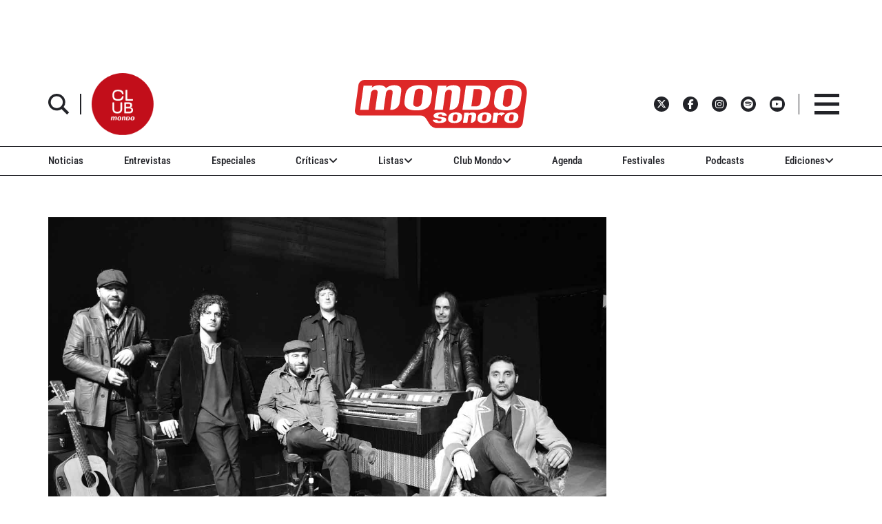

--- FILE ---
content_type: text/html; charset=utf-8
request_url: https://www.google.com/recaptcha/api2/aframe
body_size: 267
content:
<!DOCTYPE HTML><html><head><meta http-equiv="content-type" content="text/html; charset=UTF-8"></head><body><script nonce="KWhdWHSQHceYkgDsGi0Hvw">/** Anti-fraud and anti-abuse applications only. See google.com/recaptcha */ try{var clients={'sodar':'https://pagead2.googlesyndication.com/pagead/sodar?'};window.addEventListener("message",function(a){try{if(a.source===window.parent){var b=JSON.parse(a.data);var c=clients[b['id']];if(c){var d=document.createElement('img');d.src=c+b['params']+'&rc='+(localStorage.getItem("rc::a")?sessionStorage.getItem("rc::b"):"");window.document.body.appendChild(d);sessionStorage.setItem("rc::e",parseInt(sessionStorage.getItem("rc::e")||0)+1);localStorage.setItem("rc::h",'1768814022670');}}}catch(b){}});window.parent.postMessage("_grecaptcha_ready", "*");}catch(b){}</script></body></html>

--- FILE ---
content_type: application/javascript; charset=utf-8
request_url: https://fundingchoicesmessages.google.com/f/AGSKWxWH_YfaHNwMDv-oHJXjtpREIEKstbUnrEIzoWVzR5MhhTKcmAcbRZtNmI_HKFVLK-hMNUMlasPmSIvh7z1fUMKE_cVcgUfBi-yb8jfes6MAJpByk3HG2Orv_l1g_vWM5Y40wUBmv7F8SIlIQtmtRRu15B_f7XZL21d5kZWoFTzoQ4uYYSu6Tm70MdXB/__textads./ads_footer./livejasmine05./slider.ad./ads_global.
body_size: -1291
content:
window['8785f62a-cdf1-4246-9996-780e028cf5cb'] = true;

--- FILE ---
content_type: text/javascript;charset=UTF-8
request_url: https://www.mondosonoro.com//newsletterjs/
body_size: 17892
content:
var _paq = _paq || []; (function(){ if(window.apScriptInserted) return; _paq.push(["clientToken", "P%2bsIjEMd6oQ%3d"]); var d=document, g=d.createElement("script"), s=d.getElementsByTagName("script")[0]; g.type="text/javascript"; g.async=true; g.defer=true; g.src="https://prod.benchmarkemail.com/tracker.bundle.js"; s.parentNode.insertBefore(g,s); window.apScriptInserted=true;})();document.write("<style type=\"text/css\"> #signupFormOverlay_6CBHJ, #signupFormVeil_6CBHJ {position: fixed; width: 100%; height: 100%; overflow: hidden; top: 0; left: 0;border: none;}#signupFormVeil_6CBHJ {width: calc(100% - 16px);} #signupFormOverlay_6CBHJ { z-index: 777777; background-color: rgba(0, 0, 0, 0.7); } #signupFormContent_6CBHJ > div.formbox-editor_6CBHJ {position: absolute;} #signupFormVeil_6CBHJ {opacity: 0;} #signupFormContent_6CBHJ.position-centered  > div.formbox-editor_6CBHJ {position: relative;} #signupFormContainer_6CBHJ, #signupFormContent_6CBHJ {z-index: 888888;position: fixed;width: 100%;height: 100%;border: none;top: 0;left: 0;-webkit-animation-fill-mode: forwards;animation-fill-mode: forwards;overflow: auto;} #signupFormContainer_6CBHJ {overflow: hidden;} #close-btn_6CBHJ svg {display: block;}  #close-btn_6CBHJ path {fill: #000000;}#signupFormContainer_6CBHJ > #close-btn_6CBHJ { right: 20px!important; top: 20px!important; }  #close-btn_6CBHJ {position:absolute;cursor: pointer;z-index: 999999;font-size: 20px;display:block; top: 10px; right: 10px;color: #000000;background-color: ;border-radius:0px;} .animation-fadeIn{animation-name: animation-fadeIn;-webkit-animation-name: animation-fadeIn; animation-duration: 0.6s; -webkit-animation-duration: 0.6s; animation-timing-function: ease-in-out; -webkit-animation-timing-function: ease-in-out; visibility: visible !important;} @keyframes animation-fadeIn {0% {opacity: 0.0;} 100% {opacity: 1;} } @-webkit-keyframes animation-fadeIn { 0% {opacity: 0.0;} 100% {opacity: 1;} } .formbox-editor_6CBHJ fieldset {border: none;margin: 0;padding: 0 40px;position: relative;} .formbox-editor_6CBHJ fieldset > input,.formbox-editor_6CBHJ fieldset > textarea,.formbox-editable-field_6CBHJ {margin: 10px 0;outline: none;} .spacer-block_6CBHJ {min-height: 20px;padding: 10px 0;position: relative;} .spacer-block-line_6CBHJ {position: absolute;top: 50%;left: 40px;right: 40px;display: none;border-top-style: solid;} .formbox-editor_6CBHJ {margin: 0 auto;padding: 0;text-align: left;width: 100%;box-sizing: border-box;} #formbox_screen_subscribe_6CBHJ, #formbox_screen_success_6CBHJ, #formbox_screen_captcha_6CBHJ {padding: 30px 0;}  .formbox-title_6CBHJ, .formbox-text-field_6CBHJ {margin-bottom: 0; font-family: Helvetica, Arial, sans-serif; color: #000000; font-size: 14px; } .formbox-title_6CBHJ a, .formbox-text-field_6CBHJ a  {text-decoration: none;}  .formbox-title_6CBHJ p, .formbox-text-field_6CBHJ p {margin: 0;margin-bottom: 10px;padding: 0; word-break: break-word;} label.formbox-field-label_6CBHJ {font-family: Helvetica, Arial, sans-serif; display: block; margin: 10px 0 0; padding: 0; font-size: 14px; text-align: left;line-height: 100%; color: #000000;} label.formbox-label-wrap_6CBHJ {font-family: Helvetica, Arial, sans-serif; display: block; margin: 10px 0 0; padding: 0; font-size: 14px; line-height: 100%; padding-left: 15px; text-indent: -15px; font-style: italic;color: #000000;} label.formbox-label-wrap_6CBHJ:last-of-type {margin-bottom: 10px;} label.formbox-label-wrap_6CBHJ input[type=checkbox], label.formbox-label-wrap_6CBHJ input[type=radio] { width: 13px; height: 13px; padding: 0; margin:0; margin-right: 5px; vertical-align: bottom; position: relative; top: -1px; } select.formbox-field_6CBHJ {background-color: #000000; border: 2px solid #f1f2f2; border-radius: 0px; box-sizing: border-box; background-color: #ffffff; font-family: Helvetica, Arial, sans-serif; font-size: 14px; width: 100%; margin: 10px 0; height: auto; padding: 2px 0px;} input.formbox-field_6CBHJ {color: #000000; background-color: #ffffff; border: 2px solid #f1f2f2; border-radius:0px; font-family: Helvetica, Arial, sans-serif; font-size: 14px; box-sizing: border-box; padding:15px; width: 100%;} input.formbox-field_6CBHJ.text-placeholder {color: #c4c4c4; font-weight: normal; font-style: normal; font-family: Helvetica, Arial, sans-serif; font-size: 14px;} .formbox-field_6CBHJ::-webkit-input-placeholder {color: #c4c4c4; font-weight: normal; font-style: normal;opacity: 1;} .formbox-field_6CBHJ::-moz-placeholder { color: #c4c4c4; font-weight: normal; font-style: normal;opacity: 1;} .formbox-field_6CBHJ:-ms-input-placeholder {color: #c4c4c4; font-weight: normal; font-style: normal; opacity: 1;} .formbox-button_6CBHJ {line-height: 100%;  cursor: pointer; margin: 10px 0; } .formbox-button_6CBHJ:hover { background-color:#353d41 !important; } .formbox-button_6CBHJ:active { background-color:#0d1519 !important; }#popupFormLoader_6CBHJ { display: none; position: absolute; bottom: 10px; right: 10px; width: 20px; height: 20px; background-image: url(https://benchmarkemail.com/images/popup-builder/loadingicon.svg); background-position: center center; background-repeat: no-repeat; background-color: rgb(255, 255, 255); background-color: rgba(255, 255, 255, 0.3);  border-radius: 100%; -webkit-animation-name: spin; -webkit-animation-duration: 800ms; -webkit-animation-iteration-count: infinite; -webkit-animation-timing-function: linear; -moz-animation-name: spin; -moz-animation-duration: 800ms; -moz-animation-iteration-count: infinite; -moz-animation-timing-function: linear;-ms-animation-name: spin;-ms-animation-duration: 800ms;-ms-animation-iteration-count: infinite;-ms-animation-timing-function: linear;animation-name: spin;animation-duration: 800ms;animation-iteration-count: infinite;animation-timing-function: linear;}@-moz-keyframes spin {from { -moz-transform: rotate(0deg); }to { -moz-transform: rotate(360deg); }}@-webkit-keyframes spin {from { -webkit-transform: rotate(0deg); }to { -webkit-transform: rotate(360deg); }}@keyframes spin {from {transform:rotate(0deg);}to {transform:rotate(360deg);}}</style>"); document.write("<div id=\"signupFormContainer_6CBHJ\" style=\"display: none;\"><div id=\"signupFormOverlay_6CBHJ\"></div><div id=\"signupFormContent_6CBHJ\" class=\"animation-fadeIn position-centered\"><div id=\"signupFormVeil_6CBHJ\"></div><div class=\"formbox-editor_6CBHJ\" style=\"background: #ffffff; max-width: 400px;border-radius:0px; box-sizing: border-box;\"><div id=\"close-btn_6CBHJ\" style=\"padding: 10px;\"><svg version=\"1.1\" xmlns=\"http://www.w3.org/2000/svg\" xmlns:xlink=\"http://www.w3.org/1999/xlink\" x=\"0px\" y=\"0px\" width=\"10px\" height=\"10px\" viewBox=\"0 0 10 10\" enable-background=\"new 0 0 10 10\" xml:space=\"preserve\"><polygon points=\"10,1.3 8.7,0 5,3.7 1.3,0 0,1.3 3.7,5 0,8.7 1.3,10 5,6.3 8.7,10 10,8.7 6.3,5 \" data-size=\"s-close-medium\" data-selected=\"close-medium\"></polygon></svg></div><div id=\"formbox_screen_subscribe_6CBHJ\" style=\"display:block;\" name=\"frmLB\"><input type=hidden name=token_6CBHJ id=token_6CBHJ value=\"mFcQnoBFKMQdgmZT51%2B6fVcgGr0xQgnh0WmPuwcvlq6461XGx0%2BwrA%3D%3D\" /><fieldset><div class=\"formbox-title_6CBHJ\"><p style=\"line-height: 1; text-align: left;\" data-mce-style=\"line-height: 1; text-align: left;\"><span style=\"font-family: Helvetica,Arial,sans-serif; font-size: 20px;\" data-mce-style=\"font-family: Helvetica,Arial,sans-serif; font-size: 20px;\"><strong><span style=\"color: #000000;\" data-mce-style=\"color: #000000;\">Apúntate a nuestro boletín<br></span></strong></span></p></div></fieldset><fieldset class=\"formbox-field_6CBHJ\"><input type=text placeholder=\"Nombre\" class=\"formbox-field_6CBHJ text-placeholder\" onfocus=\"javascript:focusPlaceHolder(this);\" onblur=\"javascript:blurPlaceHolder(this);\" id=\"fldfirstname_6CBHJ\" name=\"fldfirstname_6CBHJ\" maxlength=100 /></fieldset><fieldset class=\"formbox-field_6CBHJ\"><input type=text placeholder=\"Dirección de correo *\" class=\"formbox-field_6CBHJ text-placeholder\" onfocus=\"javascript:focusPlaceHolder(this);\" onblur=\"javascript:blurPlaceHolder(this);\" id=\"fldemail_6CBHJ\" name=\"fldemail_6CBHJ\" maxlength=100 /></fieldset><fieldset style=\"text-align:left;\"><div id=\"btnSubmit_6CBHJ\" onClick=\"javascript:return submit_6CBHJClick();\" style=\"word-break: break-all; box-sizing: border-box; text-align:center; display: inline-block;padding-left: 15px; padding-right: 15px;padding-top: 15px; padding-bottom: 15px;background-color:rgb(33, 41, 45); border: rgba(0, 0, 0, 0) solid 0px; border-radius: 10px;font-family :Helvetica, Arial, sans-serif; font-size: 14px;color: rgb(255, 255, 255); line-height: 1; letter-spacing:1pxpx;\" class=\"formbox-button_6CBHJ\">Suscribirse</div></fieldset><div id=\"popupFormLoader_6CBHJ\" style=\"display: none;\"></div></div><div id=\"formbox_screen_success_6CBHJ\" style=\"display: none;\"><fieldset class=\"formbox-field_6CBHJ\"><div class=\"formbox-editable-field_6CBHJ formbox-text-field_6CBHJ\"><p style=\"color: #000; font-family: Helvetica, Arial, sans-serif; font-size: 20px; line-height: 1;\" data-mce-style=\"color: #000; font-family: Helvetica, Arial, sans-serif; font-size: 20px; line-height: 1;\">¡Gracias por suscribirte!</p></div></fieldset><fieldset class=\"formbox-field_6CBHJ\"><div class=\"formbox-editable-field_6CBHJ formbox-text-field_6CBHJ\"><p style=\"color: #000; font-family: Helvetica, Arial, sans-serif; font-size: 14px; line-height: 1.5;\" data-mce-style=\"color: #000; font-family: Helvetica, Arial, sans-serif; font-size: 14px; line-height: 1.5;\">Ya casi esta listo. Ahora revisa tu email y haz clic en el enlace para confirmar tu suscripción.</p></div></fieldset></div></div></div></div>");
function CheckField_6CBHJ(fldName, frm){var fldObj = document.getElementsByName(fldName);if ( fldObj.length > 1 ) {  for ( var i = 0, l = fldObj.length; i < l; i++ ) {   if ( fldObj[0].type == 'select-one' ) { if( fldObj[i].selected && i==0 && fldObj[i].value == '' ) { return false; }   if ( fldObj[i].selected ) { return true; } }  else { if ( fldObj[i].checked ) { return true; } }; } return false; }  else  { if ( fldObj[0].type == "checkbox" ) { return ( fldObj[0].checked ); }  else if ( fldObj[0].type == "radio" ) { return ( fldObj[0].checked ); }  else { fldObj[0].focus(); return (fldObj[0].value.length > 0); }} }
function rmspaces(x) {var leftx = 0;var rightx = x.length -1;while ( x.charAt(leftx) == ' ') { leftx++; }while ( x.charAt(rightx) == ' ') { --rightx; }var q = x.substr(leftx,rightx-leftx + 1);if ( (leftx == x.length) && (rightx == -1) ) { q =''; } return(q); }

function checkfield(data) {if (rmspaces(data) == ""){return false;}else {return true;}}

function isemail(data) {var flag = false;if (  data.indexOf("@",0)  == -1 || data.indexOf("\\",0)  != -1 ||data.indexOf("/",0)  != -1 ||!checkfield(data) ||  data.indexOf(".",0)  == -1  ||  data.indexOf("@")  == 0 ||data.lastIndexOf(".") < data.lastIndexOf("@") ||data.lastIndexOf(".") == (data.length - 1)   ||data.lastIndexOf("@") !=   data.indexOf("@") ||data.indexOf(",",0)  != -1 ||data.indexOf(":",0)  != -1 ||data.indexOf(";",0)  != -1  ) {return flag;} else {var temp = rmspaces(data);if (temp.indexOf(' ',0) != -1) { flag = true; }var d3 = temp.lastIndexOf('.') + 4;var d4 = temp.substring(0,d3);var e2 = temp.length  -  temp.lastIndexOf('.')  - 1;var i1 = temp.indexOf('@');if (  (temp.charAt(i1+1) == '.') || ( e2 < 1 ) ) { flag = true; }return !flag;}}

function focusPlaceHolder(obj) { 
obj.className = "formbox-field_6CBHJ"; }
function blurPlaceHolder(obj) { 
if ( obj.value == '' ) { obj.className = "formbox-field_6CBHJ text-placeholder"; } } 
function isValidDate(year, month, day) { 
if (year.toString() == '' || month.toString() == '' || day.toString() == '') { return false;} try { year = parseInt(year); month = parseInt(month); day = parseInt(day); } catch (e) { return false;} var d = new Date(year, month - 1, day, 0, 0, 0, 0); return (!isNaN(d) && (d.getDate() == day && d.getMonth() + 1 == month && d.getFullYear() == year));}var submitButton_6CBHJ = document.getElementById("btnSubmit_6CBHJ");
var subscribeScreen_6CBHJ = document.getElementById("formbox_screen_subscribe_6CBHJ");
var successScreen_6CBHJ = document.getElementById("formbox_screen_success_6CBHJ");
var signupFormContainer_6CBHJ = document.getElementById("signupFormContainer_6CBHJ");
var signupFormVeil_6CBHJ = document.getElementById("signupFormVeil_6CBHJ");
var signupFormCloseButton_6CBHJ = document.getElementById("close-btn_6CBHJ");
var signupFormLoader_6CBHJ = document.getElementById("popupFormLoader_6CBHJ");
function submit_6CBHJClick(){
 var retVal = true; var contentdata = ""; var frm = document.getElementById("formbox_screen_subscribe_6CBHJ");if ( !isemail(document.getElementsByName("fldemail_6CBHJ")[0].value) ) { 
   alert("Por favor introduzca el Direcci\u00F3n de correo");
document.getElementById("fldemail_6CBHJ").focus(); retVal = false;} if ( retVal == true ) {var data = "token=" + encodeURIComponent(document.getElementById("token_6CBHJ").value);
data = data + "&" + "fldfirstname=" + encodeURIComponent(document.getElementById("fldfirstname_6CBHJ").value);
data = data + "&" + "fldemail=" + encodeURIComponent(document.getElementById("fldemail_6CBHJ").value);
submitFormData_6CBHJ(data);

if(isemail(document.getElementById("fldemail_6CBHJ").value) && window && window.JB_TRACKER && typeof window.JB_TRACKER.jbSubmitForm === 'function') { 
 window.JB_TRACKER.jbSubmitForm({ 
 email: document.getElementById("fldemail_6CBHJ").value, didSubmit: true 
 }); 
 }

return retVal; }}var BMESFloaded_6CBHJ= false;
var popupFormSubmitting_6CBHJ = false;
function submitFormData_6CBHJ(data){
if ( BMESFloaded_6CBHJ == false && popupFormSubmitting_6CBHJ == false ) {
popupFormSubmitting_6CBHJ = true; checkLoading_6CBHJ();
var oldObj = document.getElementById('img_6CBHJ');
try{if (oldObj != null ) { document.getElementById('formbox_screen_subscribe_6CBHJ').removeChild(oldObj); } } catch (e){}
var rand = Math.random(); var objImg = document.createElement('img');
objImg.id = "img_6CBHJ";
objImg.onload = function(){ popupFormSubmitting_6CBHJ = false; BMESFloaded_6CBHJ = true; checkLoading_6CBHJ();};
objImg.onerror = function(e){ popupFormSubmitting_6CBHJ = false; BMESFloaded_6CBHJ = false; checkLoading_6CBHJ(); errorLoading_6CBHJ(e);};
objImg.src = "https://lb.benchmarkemail.com//code/lbform/api?" + data + "&inst=" + rand;
objImg.style.display = "none"; 
checkLoaded_6CBHJ(); 
document.getElementById('formbox_screen_subscribe_6CBHJ').appendChild(objImg);
} else if (popupFormSubmitting_6CBHJ == true) { alert("Guardando, por favor espera..."); 
} }
function checkLoading_6CBHJ(e){
  if ( popupFormSubmitting_6CBHJ == true ) { 
signupFormLoader_6CBHJ.style.display = 'block'; }
  else { signupFormLoader_6CBHJ.style.display = 'none'; }
}
function errorLoading_6CBHJ(e){
 alert("There was an error. Please try after some time");
 BMESFloaded_6CBHJ= false;
}
function checkLoaded_6CBHJ(){
if ( BMESFloaded_6CBHJ == false ) { setTimeout(checkLoaded_6CBHJ, 100); 
} else { 
 var wd = document.getElementById('img_6CBHJ').width;
 if ( wd == 1 ) {
   subscribeScreen_6CBHJ.style.display = 'none';
  localStorage.setItem('bmePopupFormSignedUp1553901', 'true'); 
  verticalCenter_6CBHJ(successScreen_6CBHJ);
 }  else { BMESFloaded_6CBHJ= false; subscribeScreen_6CBHJ.style.display = 'block'; if ( wd == 2 ) { alert("Esta email ya existe. "); document.getElementById('fldemail_6CBHJ').focus(); 
 }  else if ( wd == 3 || wd == 4 ) {alert("Direcci\u00F3n de Correo Inv\u00E1lida");  document.getElementById('fldemail_6CBHJ').focus(); 
 }  else if ( wd == 6 ) {alert("Esta direcci\u00F3n de correo se ha dado de baja anteriormente");  document.getElementById('fldemail_6CBHJ').focus(); 
 }  else { alert("There was an error. Please try after some time");  document.getElementById('fldemail_6CBHJ').focus(); } 
} } }
signupFormCloseButton_6CBHJ.addEventListener("click", function() {signupFormContainer_6CBHJ.style.display = 'none';});
  var bmePopupFormViewed_6CBHJ = localStorage.getItem('bmePopupFormSignedUp1553901'); 
  if ( bmePopupFormViewed_6CBHJ != 'true') {
setTimeout(function () {verticalCenter_6CBHJ(signupFormContainer_6CBHJ); }, 3 * 1000);
  } 
function debounce_6CBHJ(func, wait, immediate) {
var timeout;
return function() {
var context = this, args = arguments;
var later = function() {timeout = null; if (!immediate) func.apply(context, args); };
var callNow = immediate && !timeout; clearTimeout(timeout); timeout = setTimeout(later, wait); if (callNow) func.apply(context, args); };
};
var hasVerticalCenter_6CBHJ = document.getElementsByClassName('position-centered');
function verticalCenter_6CBHJ(element) { if(element) { element.style.opacity = 0;  element.style.display = 'block';  }
setTimeout(function () { if (hasVerticalCenter_6CBHJ.length > 0) { var windowHeight = Math.max(document.documentElement.clientHeight, window.innerHeight || 0); 
 var formElement_6CBHJ = document.getElementsByClassName('formbox-editor_6CBHJ')[0]; var formHeight_6CBHJ = formElement_6CBHJ.clientHeight; 
 if (formHeight_6CBHJ < windowHeight) { var newPosition = 0; newPosition = (windowHeight - formHeight_6CBHJ) / 2; formElement_6CBHJ.style.top = newPosition + 'px'; } else { formElement_6CBHJ.style.top = '0px'; } }
if(element) { element.style.opacity = 1;  }
 }, 100);
}
if (hasVerticalCenter_6CBHJ.length > 0) { var resizeEvent_6CBHJ = debounce_6CBHJ(function() { verticalCenter_6CBHJ(); }, 250); window.addEventListener('resize', resizeEvent_6CBHJ); } 



--- FILE ---
content_type: text/javascript; charset=utf-8
request_url: https://www.mondosonoro.com/wp-content/themes/mondosonoro/js/main.js?ver=2.0
body_size: 1171
content:
$(function () {
    // HEADER MENUS =================================================

    // Configuration --------------------------------
    //Superfish configuration
    if (typeof superfish !== 'undefined') {
        $('ul.sf-menu').superfish({
            cssArrows: false
        });
    }
    // ----------------------------------------------

    // Events ---------------------------------------
    //Search Form animation
    $('.fa-search').on('click', function (e) {
        $('#search-form').fadeIn({
            complete: function () {
                $('input.search-field').focus();
            }
        });
        e.preventDefault();
    })
    $('#search-form a').on('click', function (e) {
        $('#search-form').fadeOut({
            complete: function () {
                $('input.search-field').val('');
            }
        });
        e.preventDefault();
    });

    //Avoid click on parent title Menu
    $('.menu-item-has-children > a').on('click', function (e) {
        e.preventDefault();
    });

    // Click on Icon to display the Mobile Menu
    $('body').on('click', '#toggle-nav', function (e) {
        $('#mobile-menu').stop(true, true).slideToggle(500);
        e.preventDefault();
    });

    // Click to display a Mobile Submenu
    $('#mobile-menu ul li.menu-item-has-children > a').on("click", function (e) {
        if ($(this).parent().find("ul.sub-menu")) {
            $(this).parent().find("ul.sub-menu").stop(true, true).slideToggle(500);
            e.preventDefault()
        } else {
            return true;
        }
    });

    //Resize
    $(window).resize(function () {
        var vResolution = $(window).width(); // Guardo la resolución del browser
        if (vResolution > 992) {
            //If the mobile menu is displayed, should be closed
            if ($('#mobile-menu').is(":visible")) {
                $('#mobile-menu, #mobile-menu ul.sub-menu').slideUp(500);
            }

        }
    });
    // ----------------------------------------------

    // ============================================================


    // Scroll events FIXED HEADER y ENLACE TO-TOP
    var fixedHeader = $('#subheader'),
        fixedHeaderTopPosition = fixedHeader.offset().top,
        mainContent = $('#main-content'),
        mobileMenu = $('#mobile-menu'),
        toTop = $('#to-top');

    $(window).on('scroll', function () {

        if ( $(window).scrollTop() > fixedHeaderTopPosition
                && !$('#mobile-menu').is(':visible')) {
            fixedHeader.addClass('is-fixed');
            mainContent.css('padding-top', '65px'); // para que el contenido se desplace con el header
            mobileMenu.addClass('mobile-fixed');

        } else {
            fixedHeader.removeClass('is-fixed');
            mainContent.css('padding-top', '0');
            mobileMenu.removeClass('mobile-fixed');
        }

        if ($(window).scrollTop() > 400) {

            toTop.addClass('show-it');

        } else {

            if (toTop.hasClass('show-it')) {
                toTop.removeClass('show-it');
            }

        }

    }); // end window scroll

    toTop.on('click', function (e) {
        e.preventDefault();
        $('html, body').animate({
            scrollTop: 0
        }, 250);
    });

    // VIDEOS: Initialize Responsive Videos plugin
    $('.content iframe, .article-body iframe').css('width','100%').wrap('<div class="video-container"></div>');
    $(".video-container").fitVids();
});


function equalizeHeights(selector) {
    selector = Array.isArray(selector) ? selector : [selector];
    selector.forEach(function(item){
        var maxHeight = 0;
        var _item     = jQuery(item);

        if (_item.length > 0) {
            _item.height('auto');
            _item.each(function() {
                var _this = jQuery(this);

                if (_this.length && _this.outerHeight() > maxHeight) {
                    maxHeight = _this.outerHeight();
                }
            });

            _item.height(maxHeight);
        }
    });
}
